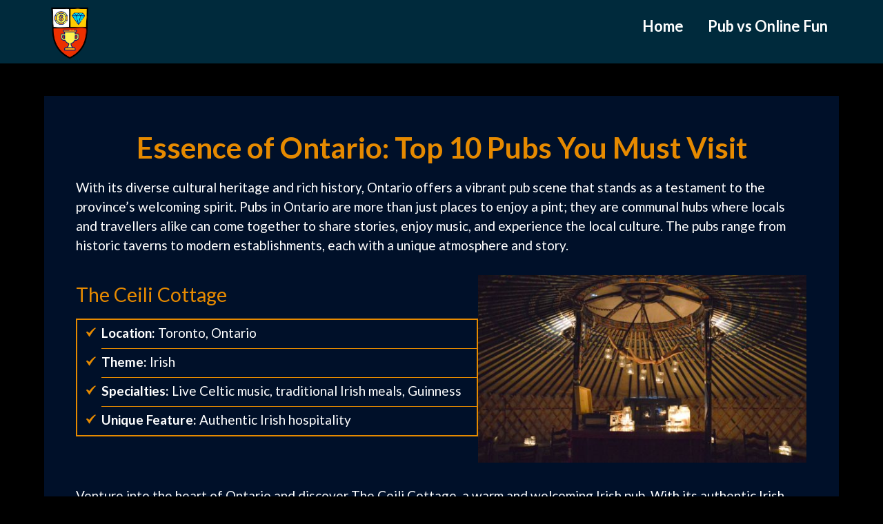

--- FILE ---
content_type: text/html; charset=UTF-8
request_url: https://www.vangoghsear.ca/
body_size: 12968
content:
<!doctype html>
<html lang="en-CA" prefix="og: https://ogp.me/ns#">
<head>
	<meta charset="UTF-8">
	<meta name="viewport" content="width=device-width, initial-scale=1">
	<link rel="profile" href="https://gmpg.org/xfn/11">
	
<!-- Search Engine Optimization by Rank Math - https://s.rankmath.com/home -->
<title>Art, History And Brews - Top 10 Must-Visit Pubs In Ontario</title>
<meta name="description" content="Raise a toast to Ontario&#039;s lively pub scene by exploring top 10 pubs. Each establishment contributes to the social vibrancy of the province."/>
<meta name="robots" content="follow, index, max-snippet:-1, max-video-preview:-1, max-image-preview:large"/>
<link rel="canonical" href="https://www.vangoghsear.ca/" />
<meta property="og:locale" content="en_US" />
<meta property="og:type" content="website" />
<meta property="og:title" content="Art, History And Brews - Top 10 Must-Visit Pubs In Ontario" />
<meta property="og:description" content="Raise a toast to Ontario&#039;s lively pub scene by exploring top 10 pubs. Each establishment contributes to the social vibrancy of the province." />
<meta property="og:url" content="https://www.vangoghsear.ca/" />
<meta property="og:site_name" content="Van Gogh Sear" />
<meta property="og:updated_time" content="2024-09-12T06:29:11+00:00" />
<meta property="article:published_time" content="2023-10-13T07:53:27+00:00" />
<meta property="article:modified_time" content="2024-09-12T06:29:11+00:00" />
<meta name="twitter:card" content="summary_large_image" />
<meta name="twitter:title" content="Art, History And Brews - Top 10 Must-Visit Pubs In Ontario" />
<meta name="twitter:description" content="Raise a toast to Ontario&#039;s lively pub scene by exploring top 10 pubs. Each establishment contributes to the social vibrancy of the province." />
<meta name="twitter:label1" content="Written by" />
<meta name="twitter:data1" content="Amabel Abner" />
<meta name="twitter:label2" content="Time to read" />
<meta name="twitter:data2" content="5 minutes" />
<script type="application/ld+json" class="rank-math-schema">{"@context":"https://schema.org","@graph":[{"@type":["Person","Organization"],"@id":"https://www.vangoghsear.ca/#person","name":"Casino Van Gogh's Ear Guelph","logo":{"@type":"ImageObject","@id":"https://www.vangoghsear.ca/#logo","url":"https://www.vangoghsear.ca/wp-content/uploads/2021/10/logos.png","contentUrl":"https://www.vangoghsear.ca/wp-content/uploads/2021/10/logos.png","caption":"Van Gogh Sear","inLanguage":"en-CA"},"image":{"@type":"ImageObject","@id":"https://www.vangoghsear.ca/#logo","url":"https://www.vangoghsear.ca/wp-content/uploads/2021/10/logos.png","contentUrl":"https://www.vangoghsear.ca/wp-content/uploads/2021/10/logos.png","caption":"Van Gogh Sear","inLanguage":"en-CA"}},{"@type":"WebSite","@id":"https://www.vangoghsear.ca/#website","url":"https://www.vangoghsear.ca","name":"Van Gogh Sear","publisher":{"@id":"https://www.vangoghsear.ca/#person"},"inLanguage":"en-CA","potentialAction":{"@type":"SearchAction","target":"https://www.vangoghsear.ca/?s={search_term_string}","query-input":"required name=search_term_string"}},{"@type":"ImageObject","@id":"https://www.vangoghsear.ca/wp-content/uploads/2023/10/ceili-cottage.jpg","url":"https://www.vangoghsear.ca/wp-content/uploads/2023/10/ceili-cottage.jpg","width":"200","height":"200","inLanguage":"en-CA"},{"@type":"WebPage","@id":"https://www.vangoghsear.ca/#webpage","url":"https://www.vangoghsear.ca/","name":"Art, History And Brews - Top 10 Must-Visit Pubs In Ontario","datePublished":"2023-10-13T07:53:27+00:00","dateModified":"2024-09-12T06:29:11+00:00","about":{"@id":"https://www.vangoghsear.ca/#person"},"isPartOf":{"@id":"https://www.vangoghsear.ca/#website"},"primaryImageOfPage":{"@id":"https://www.vangoghsear.ca/wp-content/uploads/2023/10/ceili-cottage.jpg"},"inLanguage":"en-CA"},{"@type":"Person","@id":"https://www.vangoghsear.ca/#author","name":"Amabel Abner","image":{"@type":"ImageObject","@id":"https://secure.gravatar.com/avatar/4fc50bb45fdb3157e3b02e41b77e735a?s=96&amp;d=mm&amp;r=g","url":"https://secure.gravatar.com/avatar/4fc50bb45fdb3157e3b02e41b77e735a?s=96&amp;d=mm&amp;r=g","caption":"Amabel Abner","inLanguage":"en-CA"}},{"@type":"Article","headline":"Art, History And Brews - Top 10 Must-Visit Pubs In Ontario","datePublished":"2023-10-13T07:53:27+00:00","dateModified":"2024-09-12T06:29:11+00:00","author":{"@id":"https://www.vangoghsear.ca/#author"},"publisher":{"@id":"https://www.vangoghsear.ca/#person"},"description":"Raise a toast to Ontario&#039;s lively pub scene by exploring top 10 pubs. Each establishment contributes to the social vibrancy of the province.","name":"Art, History And Brews - Top 10 Must-Visit Pubs In Ontario","@id":"https://www.vangoghsear.ca/#richSnippet","isPartOf":{"@id":"https://www.vangoghsear.ca/#webpage"},"image":{"@id":"https://www.vangoghsear.ca/wp-content/uploads/2023/10/ceili-cottage.jpg"},"inLanguage":"en-CA","mainEntityOfPage":{"@id":"https://www.vangoghsear.ca/#webpage"}}]}</script>
<!-- /Rank Math WordPress SEO plugin -->

<link rel='dns-prefetch' href='//fonts.googleapis.com' />
<link rel="alternate" type="application/rss+xml" title="Van Gogh Sear &raquo; Feed" href="https://www.vangoghsear.ca/feed/" />
<link rel="alternate" type="application/rss+xml" title="Van Gogh Sear &raquo; Comments Feed" href="https://www.vangoghsear.ca/comments/feed/" />
<script type="text/javascript">
window._wpemojiSettings = {"baseUrl":"https:\/\/s.w.org\/images\/core\/emoji\/14.0.0\/72x72\/","ext":".png","svgUrl":"https:\/\/s.w.org\/images\/core\/emoji\/14.0.0\/svg\/","svgExt":".svg","source":{"concatemoji":"https:\/\/www.vangoghsear.ca\/wp-includes\/js\/wp-emoji-release.min.js?ver=6.1.1"}};
/*! This file is auto-generated */
!function(e,a,t){var n,r,o,i=a.createElement("canvas"),p=i.getContext&&i.getContext("2d");function s(e,t){var a=String.fromCharCode,e=(p.clearRect(0,0,i.width,i.height),p.fillText(a.apply(this,e),0,0),i.toDataURL());return p.clearRect(0,0,i.width,i.height),p.fillText(a.apply(this,t),0,0),e===i.toDataURL()}function c(e){var t=a.createElement("script");t.src=e,t.defer=t.type="text/javascript",a.getElementsByTagName("head")[0].appendChild(t)}for(o=Array("flag","emoji"),t.supports={everything:!0,everythingExceptFlag:!0},r=0;r<o.length;r++)t.supports[o[r]]=function(e){if(p&&p.fillText)switch(p.textBaseline="top",p.font="600 32px Arial",e){case"flag":return s([127987,65039,8205,9895,65039],[127987,65039,8203,9895,65039])?!1:!s([55356,56826,55356,56819],[55356,56826,8203,55356,56819])&&!s([55356,57332,56128,56423,56128,56418,56128,56421,56128,56430,56128,56423,56128,56447],[55356,57332,8203,56128,56423,8203,56128,56418,8203,56128,56421,8203,56128,56430,8203,56128,56423,8203,56128,56447]);case"emoji":return!s([129777,127995,8205,129778,127999],[129777,127995,8203,129778,127999])}return!1}(o[r]),t.supports.everything=t.supports.everything&&t.supports[o[r]],"flag"!==o[r]&&(t.supports.everythingExceptFlag=t.supports.everythingExceptFlag&&t.supports[o[r]]);t.supports.everythingExceptFlag=t.supports.everythingExceptFlag&&!t.supports.flag,t.DOMReady=!1,t.readyCallback=function(){t.DOMReady=!0},t.supports.everything||(n=function(){t.readyCallback()},a.addEventListener?(a.addEventListener("DOMContentLoaded",n,!1),e.addEventListener("load",n,!1)):(e.attachEvent("onload",n),a.attachEvent("onreadystatechange",function(){"complete"===a.readyState&&t.readyCallback()})),(e=t.source||{}).concatemoji?c(e.concatemoji):e.wpemoji&&e.twemoji&&(c(e.twemoji),c(e.wpemoji)))}(window,document,window._wpemojiSettings);
</script>
<style type="text/css">
img.wp-smiley,
img.emoji {
	display: inline !important;
	border: none !important;
	box-shadow: none !important;
	height: 1em !important;
	width: 1em !important;
	margin: 0 0.07em !important;
	vertical-align: -0.1em !important;
	background: none !important;
	padding: 0 !important;
}
</style>
	<link rel='stylesheet' id='wp-block-library-css' href='https://www.vangoghsear.ca/wp-includes/css/dist/block-library/style.min.css?ver=6.1.1' type='text/css' media='all' />
<style id='create-block-ss-multy-table-gut-style-inline-css' type='text/css'>
.wp-block-create-block-ss-multy-table-gut{background-color:#21759b;color:#fff;padding:2px}

</style>
<link rel='stylesheet' id='classic-theme-styles-css' href='https://www.vangoghsear.ca/wp-includes/css/classic-themes.min.css?ver=1' type='text/css' media='all' />
<style id='global-styles-inline-css' type='text/css'>
body{--wp--preset--color--black: #000000;--wp--preset--color--cyan-bluish-gray: #abb8c3;--wp--preset--color--white: #ffffff;--wp--preset--color--pale-pink: #f78da7;--wp--preset--color--vivid-red: #cf2e2e;--wp--preset--color--luminous-vivid-orange: #ff6900;--wp--preset--color--luminous-vivid-amber: #fcb900;--wp--preset--color--light-green-cyan: #7bdcb5;--wp--preset--color--vivid-green-cyan: #00d084;--wp--preset--color--pale-cyan-blue: #8ed1fc;--wp--preset--color--vivid-cyan-blue: #0693e3;--wp--preset--color--vivid-purple: #9b51e0;--wp--preset--gradient--vivid-cyan-blue-to-vivid-purple: linear-gradient(135deg,rgba(6,147,227,1) 0%,rgb(155,81,224) 100%);--wp--preset--gradient--light-green-cyan-to-vivid-green-cyan: linear-gradient(135deg,rgb(122,220,180) 0%,rgb(0,208,130) 100%);--wp--preset--gradient--luminous-vivid-amber-to-luminous-vivid-orange: linear-gradient(135deg,rgba(252,185,0,1) 0%,rgba(255,105,0,1) 100%);--wp--preset--gradient--luminous-vivid-orange-to-vivid-red: linear-gradient(135deg,rgba(255,105,0,1) 0%,rgb(207,46,46) 100%);--wp--preset--gradient--very-light-gray-to-cyan-bluish-gray: linear-gradient(135deg,rgb(238,238,238) 0%,rgb(169,184,195) 100%);--wp--preset--gradient--cool-to-warm-spectrum: linear-gradient(135deg,rgb(74,234,220) 0%,rgb(151,120,209) 20%,rgb(207,42,186) 40%,rgb(238,44,130) 60%,rgb(251,105,98) 80%,rgb(254,248,76) 100%);--wp--preset--gradient--blush-light-purple: linear-gradient(135deg,rgb(255,206,236) 0%,rgb(152,150,240) 100%);--wp--preset--gradient--blush-bordeaux: linear-gradient(135deg,rgb(254,205,165) 0%,rgb(254,45,45) 50%,rgb(107,0,62) 100%);--wp--preset--gradient--luminous-dusk: linear-gradient(135deg,rgb(255,203,112) 0%,rgb(199,81,192) 50%,rgb(65,88,208) 100%);--wp--preset--gradient--pale-ocean: linear-gradient(135deg,rgb(255,245,203) 0%,rgb(182,227,212) 50%,rgb(51,167,181) 100%);--wp--preset--gradient--electric-grass: linear-gradient(135deg,rgb(202,248,128) 0%,rgb(113,206,126) 100%);--wp--preset--gradient--midnight: linear-gradient(135deg,rgb(2,3,129) 0%,rgb(40,116,252) 100%);--wp--preset--duotone--dark-grayscale: url('#wp-duotone-dark-grayscale');--wp--preset--duotone--grayscale: url('#wp-duotone-grayscale');--wp--preset--duotone--purple-yellow: url('#wp-duotone-purple-yellow');--wp--preset--duotone--blue-red: url('#wp-duotone-blue-red');--wp--preset--duotone--midnight: url('#wp-duotone-midnight');--wp--preset--duotone--magenta-yellow: url('#wp-duotone-magenta-yellow');--wp--preset--duotone--purple-green: url('#wp-duotone-purple-green');--wp--preset--duotone--blue-orange: url('#wp-duotone-blue-orange');--wp--preset--font-size--small: 13px;--wp--preset--font-size--medium: 20px;--wp--preset--font-size--large: 36px;--wp--preset--font-size--x-large: 42px;--wp--preset--spacing--20: 0.44rem;--wp--preset--spacing--30: 0.67rem;--wp--preset--spacing--40: 1rem;--wp--preset--spacing--50: 1.5rem;--wp--preset--spacing--60: 2.25rem;--wp--preset--spacing--70: 3.38rem;--wp--preset--spacing--80: 5.06rem;}:where(.is-layout-flex){gap: 0.5em;}body .is-layout-flow > .alignleft{float: left;margin-inline-start: 0;margin-inline-end: 2em;}body .is-layout-flow > .alignright{float: right;margin-inline-start: 2em;margin-inline-end: 0;}body .is-layout-flow > .aligncenter{margin-left: auto !important;margin-right: auto !important;}body .is-layout-constrained > .alignleft{float: left;margin-inline-start: 0;margin-inline-end: 2em;}body .is-layout-constrained > .alignright{float: right;margin-inline-start: 2em;margin-inline-end: 0;}body .is-layout-constrained > .aligncenter{margin-left: auto !important;margin-right: auto !important;}body .is-layout-constrained > :where(:not(.alignleft):not(.alignright):not(.alignfull)){max-width: var(--wp--style--global--content-size);margin-left: auto !important;margin-right: auto !important;}body .is-layout-constrained > .alignwide{max-width: var(--wp--style--global--wide-size);}body .is-layout-flex{display: flex;}body .is-layout-flex{flex-wrap: wrap;align-items: center;}body .is-layout-flex > *{margin: 0;}:where(.wp-block-columns.is-layout-flex){gap: 2em;}.has-black-color{color: var(--wp--preset--color--black) !important;}.has-cyan-bluish-gray-color{color: var(--wp--preset--color--cyan-bluish-gray) !important;}.has-white-color{color: var(--wp--preset--color--white) !important;}.has-pale-pink-color{color: var(--wp--preset--color--pale-pink) !important;}.has-vivid-red-color{color: var(--wp--preset--color--vivid-red) !important;}.has-luminous-vivid-orange-color{color: var(--wp--preset--color--luminous-vivid-orange) !important;}.has-luminous-vivid-amber-color{color: var(--wp--preset--color--luminous-vivid-amber) !important;}.has-light-green-cyan-color{color: var(--wp--preset--color--light-green-cyan) !important;}.has-vivid-green-cyan-color{color: var(--wp--preset--color--vivid-green-cyan) !important;}.has-pale-cyan-blue-color{color: var(--wp--preset--color--pale-cyan-blue) !important;}.has-vivid-cyan-blue-color{color: var(--wp--preset--color--vivid-cyan-blue) !important;}.has-vivid-purple-color{color: var(--wp--preset--color--vivid-purple) !important;}.has-black-background-color{background-color: var(--wp--preset--color--black) !important;}.has-cyan-bluish-gray-background-color{background-color: var(--wp--preset--color--cyan-bluish-gray) !important;}.has-white-background-color{background-color: var(--wp--preset--color--white) !important;}.has-pale-pink-background-color{background-color: var(--wp--preset--color--pale-pink) !important;}.has-vivid-red-background-color{background-color: var(--wp--preset--color--vivid-red) !important;}.has-luminous-vivid-orange-background-color{background-color: var(--wp--preset--color--luminous-vivid-orange) !important;}.has-luminous-vivid-amber-background-color{background-color: var(--wp--preset--color--luminous-vivid-amber) !important;}.has-light-green-cyan-background-color{background-color: var(--wp--preset--color--light-green-cyan) !important;}.has-vivid-green-cyan-background-color{background-color: var(--wp--preset--color--vivid-green-cyan) !important;}.has-pale-cyan-blue-background-color{background-color: var(--wp--preset--color--pale-cyan-blue) !important;}.has-vivid-cyan-blue-background-color{background-color: var(--wp--preset--color--vivid-cyan-blue) !important;}.has-vivid-purple-background-color{background-color: var(--wp--preset--color--vivid-purple) !important;}.has-black-border-color{border-color: var(--wp--preset--color--black) !important;}.has-cyan-bluish-gray-border-color{border-color: var(--wp--preset--color--cyan-bluish-gray) !important;}.has-white-border-color{border-color: var(--wp--preset--color--white) !important;}.has-pale-pink-border-color{border-color: var(--wp--preset--color--pale-pink) !important;}.has-vivid-red-border-color{border-color: var(--wp--preset--color--vivid-red) !important;}.has-luminous-vivid-orange-border-color{border-color: var(--wp--preset--color--luminous-vivid-orange) !important;}.has-luminous-vivid-amber-border-color{border-color: var(--wp--preset--color--luminous-vivid-amber) !important;}.has-light-green-cyan-border-color{border-color: var(--wp--preset--color--light-green-cyan) !important;}.has-vivid-green-cyan-border-color{border-color: var(--wp--preset--color--vivid-green-cyan) !important;}.has-pale-cyan-blue-border-color{border-color: var(--wp--preset--color--pale-cyan-blue) !important;}.has-vivid-cyan-blue-border-color{border-color: var(--wp--preset--color--vivid-cyan-blue) !important;}.has-vivid-purple-border-color{border-color: var(--wp--preset--color--vivid-purple) !important;}.has-vivid-cyan-blue-to-vivid-purple-gradient-background{background: var(--wp--preset--gradient--vivid-cyan-blue-to-vivid-purple) !important;}.has-light-green-cyan-to-vivid-green-cyan-gradient-background{background: var(--wp--preset--gradient--light-green-cyan-to-vivid-green-cyan) !important;}.has-luminous-vivid-amber-to-luminous-vivid-orange-gradient-background{background: var(--wp--preset--gradient--luminous-vivid-amber-to-luminous-vivid-orange) !important;}.has-luminous-vivid-orange-to-vivid-red-gradient-background{background: var(--wp--preset--gradient--luminous-vivid-orange-to-vivid-red) !important;}.has-very-light-gray-to-cyan-bluish-gray-gradient-background{background: var(--wp--preset--gradient--very-light-gray-to-cyan-bluish-gray) !important;}.has-cool-to-warm-spectrum-gradient-background{background: var(--wp--preset--gradient--cool-to-warm-spectrum) !important;}.has-blush-light-purple-gradient-background{background: var(--wp--preset--gradient--blush-light-purple) !important;}.has-blush-bordeaux-gradient-background{background: var(--wp--preset--gradient--blush-bordeaux) !important;}.has-luminous-dusk-gradient-background{background: var(--wp--preset--gradient--luminous-dusk) !important;}.has-pale-ocean-gradient-background{background: var(--wp--preset--gradient--pale-ocean) !important;}.has-electric-grass-gradient-background{background: var(--wp--preset--gradient--electric-grass) !important;}.has-midnight-gradient-background{background: var(--wp--preset--gradient--midnight) !important;}.has-small-font-size{font-size: var(--wp--preset--font-size--small) !important;}.has-medium-font-size{font-size: var(--wp--preset--font-size--medium) !important;}.has-large-font-size{font-size: var(--wp--preset--font-size--large) !important;}.has-x-large-font-size{font-size: var(--wp--preset--font-size--x-large) !important;}
.wp-block-navigation a:where(:not(.wp-element-button)){color: inherit;}
:where(.wp-block-columns.is-layout-flex){gap: 2em;}
.wp-block-pullquote{font-size: 1.5em;line-height: 1.6;}
</style>
<link rel='stylesheet' id='parente2-style-css' href='https://www.vangoghsear.ca/wp-content/themes/ecocoded/style.css?ver=6.1.1' type='text/css' media='all' />
<link rel='stylesheet' id='childe2-style-css' href='https://www.vangoghsear.ca/wp-content/themes/guelphstheme/style.css?ver=144.1.0' type='text/css' media='all' />
<link rel='stylesheet' id='font-awesome-css' href='https://www.vangoghsear.ca/wp-content/themes/ecocoded/css/font-awesome.min.css?ver=6.1.1' type='text/css' media='all' />
<link rel='stylesheet' id='ecocoded-style-css' href='https://www.vangoghsear.ca/wp-content/themes/guelphstheme/style.css?ver=144.1.0' type='text/css' media='all' />
<link rel='stylesheet' id='ecocoded-google-fonts-css' href='//fonts.googleapis.com/css?family=Lato%3A300%2C400%2C700&#038;ver=6.1.1' type='text/css' media='all' />
<script type='text/javascript' src='https://www.vangoghsear.ca/wp-includes/js/jquery/jquery.min.js?ver=3.6.1' id='jquery-core-js'></script>
<script type='text/javascript' src='https://www.vangoghsear.ca/wp-includes/js/jquery/jquery-migrate.min.js?ver=3.3.2' id='jquery-migrate-js'></script>
<link rel="https://api.w.org/" href="https://www.vangoghsear.ca/wp-json/" /><link rel="alternate" type="application/json" href="https://www.vangoghsear.ca/wp-json/wp/v2/pages/550" /><link rel="EditURI" type="application/rsd+xml" title="RSD" href="https://www.vangoghsear.ca/xmlrpc.php?rsd" />
<link rel="wlwmanifest" type="application/wlwmanifest+xml" href="https://www.vangoghsear.ca/wp-includes/wlwmanifest.xml" />
<meta name="generator" content="WordPress 6.1.1" />
<link rel='shortlink' href='https://www.vangoghsear.ca/' />
<link rel="alternate" type="application/json+oembed" href="https://www.vangoghsear.ca/wp-json/oembed/1.0/embed?url=https%3A%2F%2Fwww.vangoghsear.ca%2F" />
<link rel="alternate" type="text/xml+oembed" href="https://www.vangoghsear.ca/wp-json/oembed/1.0/embed?url=https%3A%2F%2Fwww.vangoghsear.ca%2F&#038;format=xml" />

		<style type="text/css">

							.page:not(.home) .sheader, .single .sheader, .archive .sheader, .error404 .sheader, .search .sheader{
					background-image:none !important;
				}
			


			body, .site, .swidgets-wrap h3, .post-data-text { background: ; }
			.site-title a, .site-description { color: ; }
			.sheader { background-color:  !important; }
			.main-navigation ul li a, .main-navigation ul li .sub-arrow, .super-menu .toggle-mobile-menu,.toggle-mobile-menu:before, .mobile-menu-active .smenu-hide { color: ; }
			#smobile-menu.show .main-navigation ul ul.children.active, #smobile-menu.show .main-navigation ul ul.sub-menu.active, #smobile-menu.show .main-navigation ul li, .smenu-hide.toggle-mobile-menu.menu-toggle, #smobile-menu.show .main-navigation ul li, .primary-menu ul li ul.children li, .primary-menu ul li ul.sub-menu li, .primary-menu .pmenu, .super-menu { border-color: ; border-bottom-color: ; }
			#secondary .widget h3, #secondary .widget h3 a, #secondary .widget h4, #secondary .widget h1, #secondary .widget h2, #secondary .widget h5, #secondary .widget h6, #secondary .widget h4 a { color: ; }
			#secondary .widget a, #secondary a, #secondary .widget li a , #secondary span.sub-arrow{ color: ; }
			#secondary, #secondary .widget, #secondary .widget p, #secondary .widget li, .widget time.rpwe-time.published { color: ; }
			#secondary .swidgets-wrap, #secondary .widget ul li, .featured-sidebar .search-field { border-color: ; }
			.site-info, .footer-column-three input.search-submit, .footer-column-three p, .footer-column-three li, .footer-column-three td, .footer-column-three th, .footer-column-three caption { color: ; }
			footer#colophon h3, footer#colophon h3 *, footer#colophon h4, footer#colophon h4 *, footer#colophon h5, footer#colophon h5 *, footer#colophon h6, footer#colophon h6 *, footer#colophon h1, footer#colophon h1 *, footer#colophon h2, footer#colophon h2 *, footer#colophon h4, footer#colophon h4 *, footer#colophon h3 a { color: ; }
			.footer-column-three a, .footer-column-three li a, .footer-column-three .widget a, .footer-column-three .sub-arrow, .site-footer a, .site-info a, .site-footer * a, .site-footer a { color: ; }
			.footer-column-three h3:after { background: ; }
			.site-info, .widget ul li, .footer-column-three input.search-field, .footer-column-three input.search-submit { border-color: ; }
			.site-footer { background-color: ; }
			.content-wrapper h2.entry-title a, .content-wrapper h2.entry-title a:hover, .content-wrapper h2.entry-title a:active, .content-wrapper h2.entry-title a:focus, .archive .page-header h1, .blogposts-list h2 a, .blogposts-list h2 a:hover, .blogposts-list h2 a:active, .search-results h1.page-title { color: ; }
			.blog .entry-meta{ color: ; }
			.blogposts-list p { color: ; }
			.page-numbers li a, .blogposts-list .blogpost-button, span.page-numbers.dots, .page-numbers.current { background: ; }
			.archive .page-header h1, .search-results h1.page-title, .blogposts-list.fbox, span.page-numbers.dots, .page-numbers li a, .page-numbers.current { border-color: ; }
			.blogposts-list .post-data-divider { background: ; }
			.page .comments-area .comment-author, .page .comments-area .comment-author a, .page .comments-area .comments-title, .page .content-area h1, .page .content-area h2, .page .content-area h3, .page .content-area h4, .page .content-area h5, .page .content-area h6, .page .content-area th, .single  .comments-area .comment-author, .single .comments-area .comment-author a, .single .comments-area .comments-title, .single .content-area h1, .single .content-area h2, .single .content-area h3, .single .content-area h4, .single .content-area h5, .single .content-area h6, .single .content-area th, .search-no-results h1, .error404 h1 { color: ; }
			.single .entry-meta, .page .entry-meta { color: ; }
			.page .content-area p, .page article, .page .content-area table, .page .content-area dd, .page .content-area dt, .page .content-area address, .page .content-area .entry-content, .page .content-area li, .page .content-area ol, .single .content-area p, .single article, .single .content-area table, .single .content-area dd, .single .content-area dt, .single .content-area address, .single .entry-content, .single .content-area li, .single .content-area ol, .search-no-results .page-content p { color: ; }
			.single .entry-content a, .page .entry-content a, .comment-content a, .comments-area .reply a, .logged-in-as a, .comments-area .comment-respond a { color: ; }
			.comments-area p.form-submit input, .error404 input.search-submit, .search-no-results input.search-submit { background: ; }
			.error404 .page-content p, .error404 input.search-submit, .search-no-results input.search-submit { color: ; }
			.page .comments-area, .page article.fbox, .page article tr, .page .comments-area ol.comment-list ol.children li, .page .comments-area ol.comment-list .comment, .single .comments-area, .single article.fbox, .single article tr, .comments-area ol.comment-list ol.children li, .comments-area ol.comment-list .comment, .error404 main#main, .error404 .search-form label, .search-no-results .search-form label, .error404 input.search-submit, .search-no-results input.search-submit, .error404 main#main, .search-no-results section.fbox.no-results.not-found{ border-color: ; }
			.single .post-data-divider, .page .post-data-divider { background: ; }
			.single .comments-area p.form-submit input, .page .comments-area p.form-submit input, .comments-area p.form-submit input, .error404 input.search-submit, .search-no-results input.search-submit { color: ; }
			.bottom-header-wrapper { padding-top: px; }
			.bottom-header-wrapper { padding-bottom: px; }
			.bottom-header-wrapper { background: ; }
			.bottom-header-wrapper *{ color: ; }
			.header-widget a, .header-widget li a, .header-widget i.fa { color: ; }
			.header-widget, .header-widget p, .header-widget li, .header-widget .textwidget { color: ; }
			.header-widget .widget-title, .header-widget h1, .header-widget h3, .header-widget h2, .header-widget h4, .header-widget h5, .header-widget h6{ color: ; }
			.header-widget.swidgets-wrap, .header-widget ul li, .header-widget .search-field { border-color: ; }
			.bottom-header-title, .bottom-header-paragraph{ color: ; }
			#secondary .widget-title-lines:after, #secondary .widget-title-lines:before { background: ; }
			.header-content-wrap { padding-top: px; }
			.header-content-wrap { padding-bottom: px; }
			.header-button-solid { border-color: ; }
			.header-button-solid { color: ; }
			#smobile-menu, .primary-menu ul li ul.children, .primary-menu ul li ul.sub-menu { background: ; }
			#smobile-menu.show .toggle-mobile-menu:before, #smobile-menu *, .main-navigation ul.sub-menu li .sub-arrow, .main-navigation ul.sub-menu li a, .primary-menu ul li ul.children, .primary-menu ul li ul.sub-menu { color: ; }
			.header-widgets-three, .header-widgets-wrapper .swidgets-wrap{ background: ; }
			.sheader { background-color: #002a3c; }
			#secondary .widget li, #secondary input.search-field, #secondary div#calendar_wrap, #secondary .tagcloud, #secondary .textwidget{ background: ; }
			#secondary .swidget { border-color: ; }
			article.blogposts-list { background: ; }
			.blogposts-list .entry-content a{ color: ; }
			.blogposts-list .entry-content a{ border-color: ; }
			#secondary .widget *{ border-color: ; }
			.error404 #primary .fbox, .single #primary .fbox, .page #primary .fbox { background: ; }
			.page-numbers li a, .blogposts-list .blogpost-button, span.page-numbers.dots, .page-numbers.current, .page-numbers li a:hover { color: ; }
			.page-numbers li a, .blogposts-list .blogpost-button, span.page-numbers.dots, .page-numbers.current, .page-numbers li a:hover { border-color: ; }

		</style>
			<style type="text/css">
	

	


	.site-title a,
		.site-description,
		.logofont {
			color: #blank;
		}

	a.logofont, .logofont-site-description {
    opacity: 0;
    height: 0;
    width: 0;
    overflow: hidden;
}
	
		"
		a.logofont, .logofont-site-description {
    opacity: 0;
    height: 0;
    width: 0;
    overflow: hidden;
}
				</style>
		<style type="text/css" id="custom-background-css">
body.custom-background { background-color: #000000; }
</style>
	<link rel="icon" href="https://www.vangoghsear.ca/wp-content/uploads/2021/10/logos.png" sizes="32x32" />
<link rel="icon" href="https://www.vangoghsear.ca/wp-content/uploads/2021/10/logos.png" sizes="192x192" />
<link rel="apple-touch-icon" href="https://www.vangoghsear.ca/wp-content/uploads/2021/10/logos.png" />
<meta name="msapplication-TileImage" content="https://www.vangoghsear.ca/wp-content/uploads/2021/10/logos.png" />
		<style type="text/css" id="wp-custom-css">
			h2{
	text-align: left;
}

.mb2{
	margin-bottom: 20px;
}

article.fbox{
	background: #001029;
}

article .entry-content{
	color: #fff;
}

.mb-2{
	margin-bottom: 20px !important;
}

.bg-block .wp-block-column{
	padding: 15px;
	background: #e68a00;
}

.bg-block h3{
	color: #fff !important;
}

.bg-block a{
	color: #1a0905;
}

.check-list{
	list-style-image: url(/wp-content/uploads/2023/10/check-mrk.png);
	border: 2px solid #e68a00;
  padding-left: 35px;
  margin-left: 0;
}

.check-list li{
	padding: 5px 5px 8px 0;
}

.check-list li:not(:last-child){

	border-bottom: 1px solid #e68a00;
}

.first-img img {
    border: 2px solid #e68a00;
}
table {
    border: 2px solid #e68a00;
}
.bottom-header-title {
    color: #fff;
    text-shadow: 2px 2px 8px #000;
}
.bottom-header-paragraph {
    font-size: 24px;
    text-shadow: 2px 2px 8px #000;
}
.header-button-solid {
    background: #001029;
}
.main-navigation ul li a {
    font-size: 22px;
}
.address-marker {
margin-left: 0;	
}
.address-marker li{
text-decoration:none;
margin-right: 25px;
list-style:none;
}
.address-marker li:nth-child(1)::before {
content: url(/wp-content/uploads/2021/10/car-2.png);
margin-right: 15px;
}
.address-marker li:nth-child(2)::before {
content: url(/wp-content/uploads/2021/10/map-2.png);
margin-right: 20px;
}
.address-marker li:nth-child(3)::before {
content: url(/wp-content/uploads/2021/10/phone-2.png);
margin-right: 23px;
}
.casino-box {
margin-bottom:27px;
}
.casino-box .wp-block-image {
    margin: 0;
}

@media(max-width: 992px){
	.img-r{
		flex-direction: column;
	}
	
	.img-l{
		flex-direction: column-reverse;
	}
}

@media (max-width: 768px) {
.casino-box	.wp-block-image {
    margin: 27px 0 27px 0;
}
	.casino-box {
margin-bottom: 0;	
	}
}

		</style>
		</head>

<body class="home page-template page-template-page-templates page-template-full-width page-template-page-templatesfull-width-php page page-id-550 custom-background wp-custom-logo masthead-fixed">
	<svg xmlns="http://www.w3.org/2000/svg" viewBox="0 0 0 0" width="0" height="0" focusable="false" role="none" style="visibility: hidden; position: absolute; left: -9999px; overflow: hidden;" ><defs><filter id="wp-duotone-dark-grayscale"><feColorMatrix color-interpolation-filters="sRGB" type="matrix" values=" .299 .587 .114 0 0 .299 .587 .114 0 0 .299 .587 .114 0 0 .299 .587 .114 0 0 " /><feComponentTransfer color-interpolation-filters="sRGB" ><feFuncR type="table" tableValues="0 0.49803921568627" /><feFuncG type="table" tableValues="0 0.49803921568627" /><feFuncB type="table" tableValues="0 0.49803921568627" /><feFuncA type="table" tableValues="1 1" /></feComponentTransfer><feComposite in2="SourceGraphic" operator="in" /></filter></defs></svg><svg xmlns="http://www.w3.org/2000/svg" viewBox="0 0 0 0" width="0" height="0" focusable="false" role="none" style="visibility: hidden; position: absolute; left: -9999px; overflow: hidden;" ><defs><filter id="wp-duotone-grayscale"><feColorMatrix color-interpolation-filters="sRGB" type="matrix" values=" .299 .587 .114 0 0 .299 .587 .114 0 0 .299 .587 .114 0 0 .299 .587 .114 0 0 " /><feComponentTransfer color-interpolation-filters="sRGB" ><feFuncR type="table" tableValues="0 1" /><feFuncG type="table" tableValues="0 1" /><feFuncB type="table" tableValues="0 1" /><feFuncA type="table" tableValues="1 1" /></feComponentTransfer><feComposite in2="SourceGraphic" operator="in" /></filter></defs></svg><svg xmlns="http://www.w3.org/2000/svg" viewBox="0 0 0 0" width="0" height="0" focusable="false" role="none" style="visibility: hidden; position: absolute; left: -9999px; overflow: hidden;" ><defs><filter id="wp-duotone-purple-yellow"><feColorMatrix color-interpolation-filters="sRGB" type="matrix" values=" .299 .587 .114 0 0 .299 .587 .114 0 0 .299 .587 .114 0 0 .299 .587 .114 0 0 " /><feComponentTransfer color-interpolation-filters="sRGB" ><feFuncR type="table" tableValues="0.54901960784314 0.98823529411765" /><feFuncG type="table" tableValues="0 1" /><feFuncB type="table" tableValues="0.71764705882353 0.25490196078431" /><feFuncA type="table" tableValues="1 1" /></feComponentTransfer><feComposite in2="SourceGraphic" operator="in" /></filter></defs></svg><svg xmlns="http://www.w3.org/2000/svg" viewBox="0 0 0 0" width="0" height="0" focusable="false" role="none" style="visibility: hidden; position: absolute; left: -9999px; overflow: hidden;" ><defs><filter id="wp-duotone-blue-red"><feColorMatrix color-interpolation-filters="sRGB" type="matrix" values=" .299 .587 .114 0 0 .299 .587 .114 0 0 .299 .587 .114 0 0 .299 .587 .114 0 0 " /><feComponentTransfer color-interpolation-filters="sRGB" ><feFuncR type="table" tableValues="0 1" /><feFuncG type="table" tableValues="0 0.27843137254902" /><feFuncB type="table" tableValues="0.5921568627451 0.27843137254902" /><feFuncA type="table" tableValues="1 1" /></feComponentTransfer><feComposite in2="SourceGraphic" operator="in" /></filter></defs></svg><svg xmlns="http://www.w3.org/2000/svg" viewBox="0 0 0 0" width="0" height="0" focusable="false" role="none" style="visibility: hidden; position: absolute; left: -9999px; overflow: hidden;" ><defs><filter id="wp-duotone-midnight"><feColorMatrix color-interpolation-filters="sRGB" type="matrix" values=" .299 .587 .114 0 0 .299 .587 .114 0 0 .299 .587 .114 0 0 .299 .587 .114 0 0 " /><feComponentTransfer color-interpolation-filters="sRGB" ><feFuncR type="table" tableValues="0 0" /><feFuncG type="table" tableValues="0 0.64705882352941" /><feFuncB type="table" tableValues="0 1" /><feFuncA type="table" tableValues="1 1" /></feComponentTransfer><feComposite in2="SourceGraphic" operator="in" /></filter></defs></svg><svg xmlns="http://www.w3.org/2000/svg" viewBox="0 0 0 0" width="0" height="0" focusable="false" role="none" style="visibility: hidden; position: absolute; left: -9999px; overflow: hidden;" ><defs><filter id="wp-duotone-magenta-yellow"><feColorMatrix color-interpolation-filters="sRGB" type="matrix" values=" .299 .587 .114 0 0 .299 .587 .114 0 0 .299 .587 .114 0 0 .299 .587 .114 0 0 " /><feComponentTransfer color-interpolation-filters="sRGB" ><feFuncR type="table" tableValues="0.78039215686275 1" /><feFuncG type="table" tableValues="0 0.94901960784314" /><feFuncB type="table" tableValues="0.35294117647059 0.47058823529412" /><feFuncA type="table" tableValues="1 1" /></feComponentTransfer><feComposite in2="SourceGraphic" operator="in" /></filter></defs></svg><svg xmlns="http://www.w3.org/2000/svg" viewBox="0 0 0 0" width="0" height="0" focusable="false" role="none" style="visibility: hidden; position: absolute; left: -9999px; overflow: hidden;" ><defs><filter id="wp-duotone-purple-green"><feColorMatrix color-interpolation-filters="sRGB" type="matrix" values=" .299 .587 .114 0 0 .299 .587 .114 0 0 .299 .587 .114 0 0 .299 .587 .114 0 0 " /><feComponentTransfer color-interpolation-filters="sRGB" ><feFuncR type="table" tableValues="0.65098039215686 0.40392156862745" /><feFuncG type="table" tableValues="0 1" /><feFuncB type="table" tableValues="0.44705882352941 0.4" /><feFuncA type="table" tableValues="1 1" /></feComponentTransfer><feComposite in2="SourceGraphic" operator="in" /></filter></defs></svg><svg xmlns="http://www.w3.org/2000/svg" viewBox="0 0 0 0" width="0" height="0" focusable="false" role="none" style="visibility: hidden; position: absolute; left: -9999px; overflow: hidden;" ><defs><filter id="wp-duotone-blue-orange"><feColorMatrix color-interpolation-filters="sRGB" type="matrix" values=" .299 .587 .114 0 0 .299 .587 .114 0 0 .299 .587 .114 0 0 .299 .587 .114 0 0 " /><feComponentTransfer color-interpolation-filters="sRGB" ><feFuncR type="table" tableValues="0.098039215686275 1" /><feFuncG type="table" tableValues="0 0.66274509803922" /><feFuncB type="table" tableValues="0.84705882352941 0.41960784313725" /><feFuncA type="table" tableValues="1 1" /></feComponentTransfer><feComposite in2="SourceGraphic" operator="in" /></filter></defs></svg>	<a class="skip-link screen-reader-text" href="#content"> Skip to content</a>
	<div id="page" class="site ">

		<header id="masthead" class="sheader site-header clearfix">
			<nav id="primary-site-navigation" class="primary-menu main-navigation clearfix">

				<a href="#" id="pull" class="smenu-hide toggle-mobile-menu menu-toggle" aria-controls="secondary-menu" aria-expanded="false">X</a>
				<div class="top-nav-wrapper">
					<div class="content-wrap">
						<div class="logo-container"> 

															<a href="https://www.vangoghsear.ca/" class="custom-logo-link" rel="home" aria-current="page"><img width="123" height="123" src="https://www.vangoghsear.ca/wp-content/uploads/2021/10/logos.png" class="custom-logo" alt="Van Gogh Sear" decoding="async" /></a>															</div>
							<div class="center-main-menu"> 
								<div class="menu-menu-container"><ul id="primary-menu" class="pmenu"><li id="menu-item-606" class="menu-item menu-item-type-post_type menu-item-object-page menu-item-home current-menu-item page_item page-item-550 current_page_item menu-item-606"><a href="https://www.vangoghsear.ca/" aria-current="page">Home</a></li>
<li id="menu-item-685" class="menu-item menu-item-type-post_type menu-item-object-page menu-item-685"><a href="https://www.vangoghsear.ca/quiz-nights-vs-online-fun/">Pub vs Online Fun</a></li>
</ul></div>							</div>
						</div>
					</div>
				</nav>

				<div class="super-menu clearfix">
					<div class="super-menu-inner">
						

													<a href="https://www.vangoghsear.ca/" class="custom-logo-link" rel="home" aria-current="page"><img width="123" height="123" src="https://www.vangoghsear.ca/wp-content/uploads/2021/10/logos.png" class="custom-logo" alt="Van Gogh Sear" decoding="async" /></a>														<a href="#" id="pull" class="toggle-mobile-menu menu-toggle" aria-controls="secondary-menu" aria-expanded="false"></a>
						</div>
					</div>
					<div id="mobile-menu-overlay"></div>

					<!-- Header bg start-->
											<!-- Header img -->
														<!-- Header bg start-->
			</header>


			<!-- Top widgets start -->
			<div class="content-wrap">
				<!-- Upper widgets -->
				<div class="header-widgets-wrapper">
					
					
									</div>
			</div>


			<div id="content" class="site-content clearfix">
				<div class="content-wrap">
	<div id="primary" class="featured-content content-area full-width-page-template">
		<main id="main" class="site-main">

			<article id="post-550" class="posts-entry fbox post-550 page type-page status-publish hentry">
	<header class="entry-header">
		<h1 class="entry-title">Essence of Ontario: Top 10 Pubs You Must Visit</h1>	</header><!-- .entry-header -->

	<div class="entry-content">
		
<p>With its diverse cultural heritage and rich history, Ontario offers a vibrant pub scene that stands as a testament to the province&#8217;s welcoming spirit. Pubs in Ontario are more than just places to enjoy a pint; they are communal hubs where locals and travellers alike can come together to share stories, enjoy music, and experience the local culture. The pubs range from historic taverns to modern establishments, each with a unique atmosphere and story.</p>



<div class="is-layout-flex wp-container-3 wp-block-columns are-vertically-aligned-center img-r">
<div class="is-layout-flow wp-block-column is-vertically-aligned-center" style="flex-basis:55%">
<h2>The Ceili Cottage</h2>



<ul class="check-list">
<li><strong>Location:</strong> Toronto, Ontario</li>



<li><strong>Theme:</strong> Irish</li>



<li><strong>Specialties:</strong> Live Celtic music, traditional Irish meals, Guinness</li>



<li><strong>Unique Feature:</strong> Authentic Irish hospitality</li>
</ul>
</div>



<div class="is-layout-flow wp-block-column is-vertically-aligned-center"><div class="wp-block-image">
<figure class="aligncenter size-full"><img decoding="async" width="524" height="300" src="https://www.vangoghsear.ca/wp-content/uploads/2023/10/ceili-cottage.jpg" alt="Ceili Cottage" class="wp-image-567" srcset="https://www.vangoghsear.ca/wp-content/uploads/2023/10/ceili-cottage.jpg 524w, https://www.vangoghsear.ca/wp-content/uploads/2023/10/ceili-cottage-300x172.jpg 300w" sizes="(max-width: 524px) 100vw, 524px" /></figure></div></div>
</div>



<p>Venture into the heart of Ontario and discover The Ceili Cottage, a warm and welcoming Irish pub. With its authentic Irish hospitality, this pub offers a cozy retreat from the bustling city life. Whether you want to enjoy live Celtic music, partake in a traditional Irish meal, or savour a pint of Guinness, The Ceili Cottage is a little slice of Ireland in Ontario.</p>



<p>However, sometimes venturing out for a pub night isn&#8217;t always an option. Maybe you&#8217;re short on time, or simply prefer the comfort of your own home. Thankfully, technology has brought the pub experience closer than ever with the rise of pub-style games.</p>



<p>These innovative type of entertainment capture the essence of a traditional pub like The Ceili Cottage, by incorporating live dealers who interact with players, chat functionalities that allow you to connect with fellow players, and even virtual pub environments that transport you to a lively, social atmosphere.&nbsp; Imagine enjoying the thrill of your favorite online casino games while engaging in friendly banter with others, all accompanied by the virtual sounds of live Celtic music.</p>



<hr class="wp-block-separator has-alpha-channel-opacity is-style-wide"/>



<div class="is-layout-flex wp-container-6 wp-block-columns are-vertically-aligned-center img-r">
<div class="is-layout-flow wp-block-column is-vertically-aligned-center" style="flex-basis:55%">
<h2>The Ship</h2>



<ul class="check-list">
<li><strong>Location:</strong> Hamilton, Ontario</li>



<li><strong>Theme:</strong> Nautical/Maritime</li>



<li><strong>Specialties:</strong> Ocean-fresh seafood, a variety of craft beers</li>



<li><strong>Unique Feature:</strong> Maritime decor</li>
</ul>
</div>



<div class="is-layout-flow wp-block-column is-vertically-aligned-center"><div class="wp-block-image">
<figure class="aligncenter size-full"><img decoding="async" loading="lazy" width="450" height="300" src="https://www.vangoghsear.ca/wp-content/uploads/2023/10/the-ship.jpg" alt="The Ship" class="wp-image-580" srcset="https://www.vangoghsear.ca/wp-content/uploads/2023/10/the-ship.jpg 450w, https://www.vangoghsear.ca/wp-content/uploads/2023/10/the-ship-300x200.jpg 300w" sizes="(max-width: 450px) 100vw, 450px" /></figure></div></div>
</div>



<p>Navigate to Hamilton to discover The Ship, a nautical-themed pub celebrating maritime culture. The nautical decor and hearty pub fare make it a unique stop on your pub tour. With a menu boasting ocean-fresh seafood and a variety of craft beers, The Ship offers a maritime adventure right in the heart of Ontario.</p>



<hr class="wp-block-separator has-alpha-channel-opacity is-style-wide"/>



<div class="is-layout-flex wp-container-9 wp-block-columns are-vertically-aligned-center img-l">
<div class="is-layout-flow wp-block-column is-vertically-aligned-center"><div class="wp-block-image">
<figure class="aligncenter size-full"><img decoding="async" loading="lazy" width="450" height="300" src="https://www.vangoghsear.ca/wp-content/uploads/2023/10/olde-heidelberg.jpg" alt="Olde Heidelberg" class="wp-image-587" srcset="https://www.vangoghsear.ca/wp-content/uploads/2023/10/olde-heidelberg.jpg 450w, https://www.vangoghsear.ca/wp-content/uploads/2023/10/olde-heidelberg-300x200.jpg 300w" sizes="(max-width: 450px) 100vw, 450px" /></figure></div></div>



<div class="is-layout-flow wp-block-column is-vertically-aligned-center" style="flex-basis:55%">
<h2>The Olde Heidelberg Restaurant and Tavern</h2>



<ul class="check-list">
<li><strong>Location:</strong> Heidelberg, Ontario</li>



<li><strong>Theme:</strong> Traditional German</li>



<li><strong>Specialties:</strong> Extensive selection of brews, traditional German fare</li>



<li><strong>Unique Feature:</strong> Historical pub, reminiscent of Germany&#8217;s beer culture</li>
</ul>
</div>
</div>



<p>Travel back in time at The Olde Heidelberg Restaurant and Tavern, a traditional German tavern that’s been a staple in Ontario’s pub scene for decades. This historic pub offers a taste of Germany’s rich beer culture with its extensive selection of brews and traditional German fare.</p>



<hr class="wp-block-separator has-alpha-channel-opacity is-style-wide"/>



<div class="is-layout-flex wp-container-12 wp-block-columns are-vertically-aligned-center img-l">
<div class="is-layout-flow wp-block-column is-vertically-aligned-center"><div class="wp-block-image">
<figure class="aligncenter size-full"><img decoding="async" loading="lazy" width="450" height="300" src="https://www.vangoghsear.ca/wp-content/uploads/2023/10/van-goghs-ear.jpg" alt="Van Gogh's Ear" class="wp-image-589" srcset="https://www.vangoghsear.ca/wp-content/uploads/2023/10/van-goghs-ear.jpg 450w, https://www.vangoghsear.ca/wp-content/uploads/2023/10/van-goghs-ear-300x200.jpg 300w" sizes="(max-width: 450px) 100vw, 450px" /></figure></div></div>



<div class="is-layout-flow wp-block-column is-vertically-aligned-center" style="flex-basis:55%">
<h2>Van Gogh’s Ear</h2>



<ul class="check-list">
<li><strong>Location:</strong> Guelph, Ontario</li>



<li><strong>Theme:</strong> Artistic, inspired by Vincent van Gogh</li>



<li><strong>Specialties:</strong> Eclectic interior, cozy ambiance, hearty meals</li>



<li><strong>Unique Feature:</strong> Name referencing a notable episode in van Gogh&#8217;s life</li>
</ul>
</div>
</div>



<p>Van Gogh&#8217;s Ear, nestled in the heart of Guelph. Unfortunately, Van Gogh Ear closed its doors in 2018. This eclectic pub was a tribute to the famed artist Vincent van Gogh, with an interior design that mirrored the vibrancy and colour of Van Gogh&#8217;s iconic paintings. The pub&#8217;s name, Van Gogh&#8217;s Ear, was a playful nod to one of the most notorious episodes in the artist&#8217;s life, adding a touch of historical essence to the overall ambiance. The venue embodied a blend of artistic flair and cozy atmosphere, making it a perfect spot for those looking to soak in art culture while enjoying a hearty meal and a good drink.</p>



<p>This quaint pub celebrated the legacy of Vincent van Gogh through its name and its unique interior decorations that resonated with Van Gogh&#8217;s unique style, bringing a slice of Van Gogh&#8217;s artistic world to Guelph. The pub was often colloquially referred to by variations of the artist&#8217;s name, such as Van Gough, Van Goh, Vangog, Van Goph, or Van Gouh, showcasing the playful and creative spirit that encapsulated the essence of this establishment. Although Van Gogh&#8217;s Ear has closed, its artistic legacy and the cultural imprint it left on the local pub scene in Guelph remain cherished by many.</p>



<hr class="wp-block-separator has-alpha-channel-opacity is-style-wide"/>



<div class="is-layout-flex wp-container-15 wp-block-columns are-vertically-aligned-center img-r">
<div class="is-layout-flow wp-block-column is-vertically-aligned-center" style="flex-basis:55%">
<h2>The Wooly Pub</h2>



<ul class="check-list">
<li><strong>Location:</strong> Guelph, Ontario</li>



<li><strong>Theme:</strong> Cozy Community Pub</li>



<li><strong>Specialties:</strong> Welcoming atmosphere, good food and drinks</li>



<li><strong>Unique Feature:</strong> Known for its friendly staff and community gatherings</li>
</ul>
</div>



<div class="is-layout-flow wp-block-column is-vertically-aligned-center"><div class="wp-block-image">
<figure class="aligncenter size-full"><img decoding="async" loading="lazy" width="450" height="300" src="https://www.vangoghsear.ca/wp-content/uploads/2023/10/wooly-pub.jpg" alt="Wooly Pub" class="wp-image-591" srcset="https://www.vangoghsear.ca/wp-content/uploads/2023/10/wooly-pub.jpg 450w, https://www.vangoghsear.ca/wp-content/uploads/2023/10/wooly-pub-300x200.jpg 300w" sizes="(max-width: 450px) 100vw, 450px" /></figure></div></div>
</div>



<p>The Wooly Pub in Guelph is known for its cozy and warm atmosphere. It&#8217;s where patrons are greeted by name, and the community comes together to enjoy good food, drinks, and company. Its relaxed vibe and welcoming staff make it a perfect spot for a laid-back evening.</p>



<hr class="wp-block-separator has-alpha-channel-opacity is-style-wide"/>



<div class="is-layout-flex wp-container-18 wp-block-columns are-vertically-aligned-center img-r">
<div class="is-layout-flow wp-block-column is-vertically-aligned-center" style="flex-basis:55%">
<h2>The Poacher Pub</h2>



<ul class="check-list">
<li><strong>Location:</strong> Burlington, Ontario</li>



<li><strong>Theme:</strong> Classic British Pub</li>



<li><strong>Specialties:</strong> Wide selection of ales and lagers, traditional pub fare</li>



<li><strong>Unique Feature:</strong> Cozy fireplace setting</li>
</ul>
</div>



<div class="is-layout-flow wp-block-column is-vertically-aligned-center"><div class="wp-block-image">
<figure class="aligncenter size-full"><img decoding="async" loading="lazy" width="450" height="300" src="https://www.vangoghsear.ca/wp-content/uploads/2023/10/poacher-pub.jpg" alt="Poacher Pub" class="wp-image-593" srcset="https://www.vangoghsear.ca/wp-content/uploads/2023/10/poacher-pub.jpg 450w, https://www.vangoghsear.ca/wp-content/uploads/2023/10/poacher-pub-300x200.jpg 300w" sizes="(max-width: 450px) 100vw, 450px" /></figure></div></div>
</div>



<p>In Burlington, The Poacher Pub is a testament to the classic British pub experience. With its wide selection of ales and lagers, traditional pub fare, and a cozy fireplace, it&#8217;s a slice of Britain right in Ontario.</p>



<hr class="wp-block-separator has-alpha-channel-opacity is-style-wide"/>



<div class="is-layout-flex wp-container-21 wp-block-columns are-vertically-aligned-center img-l">
<div class="is-layout-flow wp-block-column is-vertically-aligned-center"><div class="wp-block-image">
<figure class="aligncenter size-full"><img decoding="async" loading="lazy" width="450" height="300" src="https://www.vangoghsear.ca/wp-content/uploads/2023/10/the-bent-elbow.jpg" alt="The Bent Elbow" class="wp-image-595" srcset="https://www.vangoghsear.ca/wp-content/uploads/2023/10/the-bent-elbow.jpg 450w, https://www.vangoghsear.ca/wp-content/uploads/2023/10/the-bent-elbow-300x200.jpg 300w" sizes="(max-width: 450px) 100vw, 450px" /></figure></div></div>



<div class="is-layout-flow wp-block-column is-vertically-aligned-center" style="flex-basis:55%">
<h2>The Bent Elbow</h2>



<ul class="check-list">
<li><strong>Location:</strong> Kitchener, Ontario</li>



<li><strong>Theme:</strong> Beer Enthusiast&#8217;s Haven</li>



<li><strong>Specialties:</strong> Extensive beer selection, lively atmosphere</li>



<li><strong>Unique Feature:</strong> Over 100 beers to choose from</li>
</ul>
</div>
</div>



<p>Beer enthusiasts will find their haven at The Bent Elbow in Kitchener, known for its extensive beer selection and lively atmosphere. With over 100 beers to choose from and a menu to satisfy every palate, it’s a spot where the celebration never ends.</p>



<hr class="wp-block-separator has-alpha-channel-opacity is-style-wide"/>



<div class="is-layout-flex wp-container-24 wp-block-columns are-vertically-aligned-center img-l">
<div class="is-layout-flow wp-block-column is-vertically-aligned-center"><div class="wp-block-image">
<figure class="aligncenter size-full"><img decoding="async" loading="lazy" width="450" height="300" src="https://www.vangoghsear.ca/wp-content/uploads/2023/10/huether-hotel-in-waterloo.jpg" alt="Huether Hotel in Waterloo" class="wp-image-596" srcset="https://www.vangoghsear.ca/wp-content/uploads/2023/10/huether-hotel-in-waterloo.jpg 450w, https://www.vangoghsear.ca/wp-content/uploads/2023/10/huether-hotel-in-waterloo-300x200.jpg 300w" sizes="(max-width: 450px) 100vw, 450px" /></figure></div></div>



<div class="is-layout-flow wp-block-column is-vertically-aligned-center" style="flex-basis:55%">
<h2>The Huether Hotel</h2>



<ul class="check-list">
<li><strong>Location:</strong> Waterloo, Ontario</li>



<li><strong>Theme:</strong> Historical</li>



<li><strong>Specialties:</strong> Brewery, pub, and restaurant in a historic building</li>



<li><strong>Unique Feature:</strong> Home to the Lion Brewery, dating back to 1855</li>
</ul>
</div>
</div>



<p>Step into a piece of Ontario&#8217;s history at The Huether Hotel in Waterloo, home to the Lion Brewery. The historic building, dating back to 1855, houses a brewery, a pub, and a restaurant, offering a multifaceted experience for its patrons.</p>



<hr class="wp-block-separator has-alpha-channel-opacity is-style-wide"/>



<div class="is-layout-flex wp-container-27 wp-block-columns are-vertically-aligned-center img-r">
<div class="is-layout-flow wp-block-column is-vertically-aligned-center" style="flex-basis:55%">
<h2>Failte Irish Pub</h2>



<ul class="check-list">
<li><strong>Location:</strong> Mississauga, Ontario</li>



<li><strong>Theme:</strong> Irish</li>



<li><strong>Specialties:</strong> Traditional Irish fare, live music nights</li>



<li><strong>Unique Feature:</strong> Offers a lively taste of Ireland&#8217;s vibrant culture</li>
</ul>
</div>



<div class="is-layout-flow wp-block-column is-vertically-aligned-center"><div class="wp-block-image">
<figure class="aligncenter size-full"><img decoding="async" loading="lazy" width="450" height="300" src="https://www.vangoghsear.ca/wp-content/uploads/2023/10/failte-irish.jpg" alt="Failte Irish" class="wp-image-597" srcset="https://www.vangoghsear.ca/wp-content/uploads/2023/10/failte-irish.jpg 450w, https://www.vangoghsear.ca/wp-content/uploads/2023/10/failte-irish-300x200.jpg 300w" sizes="(max-width: 450px) 100vw, 450px" /></figure></div></div>
</div>



<p>The charm of Ireland comes alive at Failte Irish Pub in Mississauga. From traditional Irish fare to live music nights, this lively establishment offers a taste of the Emerald Isle’s vibrant culture.</p>



<div class="is-layout-flex wp-container-30 wp-block-columns are-vertically-aligned-center img-r">
<div class="is-layout-flow wp-block-column is-vertically-aligned-center" style="flex-basis:55%">
<h2>Bobby O&#8217;Brien&#8217;s Irish Pub</h2>



<ul class="check-list">
<li><strong>Location:</strong> Kitchener, Ontario</li>



<li><strong>Theme:</strong> Irish Pub with Vibrant Nightlife</li>



<li><strong>Specialties:</strong> Extensive drink menu, lively crowd</li>



<li><strong>Unique Feature:</strong> A perfect spot to celebrate and enjoy a festive night out</li>
</ul>
</div>



<div class="is-layout-flow wp-block-column is-vertically-aligned-center"><div class="wp-block-image">
<figure class="aligncenter size-full"><img decoding="async" loading="lazy" width="450" height="300" src="https://www.vangoghsear.ca/wp-content/uploads/2023/10/bobby-obriens-irish.jpg" alt="Bobby O'Brien's Irish" class="wp-image-598" srcset="https://www.vangoghsear.ca/wp-content/uploads/2023/10/bobby-obriens-irish.jpg 450w, https://www.vangoghsear.ca/wp-content/uploads/2023/10/bobby-obriens-irish-300x200.jpg 300w" sizes="(max-width: 450px) 100vw, 450px" /></figure></div></div>
</div>



<p>Round off your pub adventure at Bobby O&#8217;Brien&#8217;s in Kitchener, where the fun never ends. With its vibrant nightlife, extensive drink menu, and lively crowd, it’s the perfect place to celebrate the end of an extraordinary pub journey through Ontario. The pub scene in Ontario is a rich tapestry of cultural experiences, each establishment offering a unique glimpse into the communal spirit of the province. From the artistic ambiance of Van Gogh Ear to the historic halls of The Huether Hotel, these top 10 pubs embody the essence of Ontario’s diverse and welcoming social scene. Travelers and locals alike are encouraged to explore these pubs and embrace the warmth, camaraderie, and unique charm each one brings to Ontario&#8217;s bustling social landscape.</p>

				<div class="post-tags">
					</div>
	</div><!-- .entry-content -->
</article><!-- #post-550 -->

		</main><!-- #main -->
	</div><!-- #primary -->

</div>
</div><!-- #content -->

<footer id="colophon" class="site-footer clearfix">

	<div class="content-wrap">
		
			
			
		</div>

	<div class="site-info">
			2026 | Van Gogh Sear		</div><!-- .site-info -->
	</div>



</footer><!-- #colophon -->
</div><!-- #page -->

<div id="smobile-menu" class="mobile-only"></div>
<div id="mobile-menu-overlay"></div>

<style id='core-block-supports-inline-css' type='text/css'>
.wp-block-columns.wp-container-3,.wp-block-columns.wp-container-6,.wp-block-columns.wp-container-9,.wp-block-columns.wp-container-12,.wp-block-columns.wp-container-15,.wp-block-columns.wp-container-18,.wp-block-columns.wp-container-21,.wp-block-columns.wp-container-24,.wp-block-columns.wp-container-27,.wp-block-columns.wp-container-30{flex-wrap:nowrap;}
</style>
<script type='text/javascript' src='https://www.vangoghsear.ca/wp-content/themes/ecocoded/js/navigation.min.js?ver=20160720' id='ecocoded-navigation-js'></script>
<script type='text/javascript' src='https://www.vangoghsear.ca/wp-content/themes/ecocoded/js/script.min.js?ver=20160720' id='ecocoded-script-js'></script>
<script type='text/javascript' src='https://www.vangoghsear.ca/wp-content/themes/ecocoded/js/accessibility.min.js?ver=20160720' id='ecocoded-accessibility-jquery-js'></script>
	<script>
		/(trident|msie)/i.test(navigator.userAgent)&&document.getElementById&&window.addEventListener&&window.addEventListener("hashchange",function(){var t,e=location.hash.substring(1);/^[A-z0-9_-]+$/.test(e)&&(t=document.getElementById(e))&&(/^(?:a|select|input|button|textarea)$/i.test(t.tagName)||(t.tabIndex=-1),t.focus())},!1);
	</script>
	<style>.vgs-row {
	border: 2px solid #e68a00;
	padding: 4px;
	display: flex;
	justify-content: space-between;
	align-items: center;
	margin-bottom: 8px;
	text-align: center;
	gap: 16px;
}
.vgs-first, .vgs-third {
	flex: 0 0 135px;
}
.vgs-first a { line-height: 0; display: block; }
.vgs-pic {
	width: 135px;
	background: #f1f1f1;
	padding: 5px;
}
.vgs-tit {
	font-size: 19px;
	color: #e68a00 !important;
	line-height: 140%;
	font-weight: 700;
	margin-bottom: 15px;
	font-family: 'Lato', lato, 'helvetica neue', helvetica, arial;
	margin-top: 0;
}
.vgs-href {
	border: 2px solid #ed3000;	
	background: #ed3000;
	color: #fff;
	padding: 12px 16px;
	text-decoration: none;
	box-shadow: rgba(9, 30, 66, 0.25) 0px 4px 8px -2px, rgba(9, 30, 66, 0.08) 0px 0px 0px 1px;
	text-shadow: .5px .5px 0px #000;
	display: block;
	margin: 0 8px;
}
.vgs-href:hover {
	background: #fff;
	color: #ed3000;
	text-shadow: 0px 0px 0px #ed3000;
	box-shadow: rgba(0, 0, 0, 0.05) 0px 0px 0px 1px, rgb(209, 213, 219) 0px 0px 0px 1px inset;
}
.vgs-adv {
	background: #f1f1f1;
	padding: 6px 12px;
	border-radius: 30px;
	color: #a20000;
}
@media only screen and (max-width: 767px) {
	.vgs-row {
		flex-direction: column;
	}
	.vgs-first, .vgs-third {
		flex: 1 1 100%;
		width: 100%;
	}
	.vgs-pic {
		width: 160px;
		background: #f1f1f1;
		padding: 5px;
		box-shadow: rgba(0, 0, 0, 0.1) 0px -10px 10px 0px inset, rgba(0, 0, 0, 0.25) 0px -26px 20px 0px inset, rgba(0, 0, 0, 0.05) 0px -59px 20px 0px inset, rgba(0, 0, 0, 0.16) 0px 2px 1px, rgba(0, 0, 0, 0.09) 0px 2px 1px, rgba(0, 0, 0, 0.09) 0px 2px 1px, rgba(0, 0, 0, 0.01) 0px 8px 4px, rgba(0, 0, 0, 0.09) 0px 12px 10px;
		border-radius: 30px;
	}
}

</style><script defer src="https://static.cloudflareinsights.com/beacon.min.js/vcd15cbe7772f49c399c6a5babf22c1241717689176015" integrity="sha512-ZpsOmlRQV6y907TI0dKBHq9Md29nnaEIPlkf84rnaERnq6zvWvPUqr2ft8M1aS28oN72PdrCzSjY4U6VaAw1EQ==" data-cf-beacon='{"version":"2024.11.0","token":"84564f673dc842deb6ae142f2806b5b0","r":1,"server_timing":{"name":{"cfCacheStatus":true,"cfEdge":true,"cfExtPri":true,"cfL4":true,"cfOrigin":true,"cfSpeedBrain":true},"location_startswith":null}}' crossorigin="anonymous"></script>
</body>
</html>


--- FILE ---
content_type: text/css
request_url: https://www.vangoghsear.ca/wp-content/themes/guelphstheme/style.css?ver=144.1.0
body_size: 541
content:
/*
Theme Name:   guelphstheme
Description:  guelph-s-theme
Author:       Kemp Noelle
Author URL:   Write here the author's blog or website url
Template:     ecocoded
Version: 144.1.0
License:      GNU General Public License v2 or later
License URI:  http://www.gnu.org/licenses/gpl-2.0.html
Text Domain:  guelphstheme
*/

/* Write here your own personal stylesheet */
.map-marker {
font-weight:bold;
color:#ff1251;
}
#block-4 {
margin-bottom:10px;
}
.single h1.entry-title, .page h1.entry-title {
    font-size: 42px;
}
.archive .page-header h1, .search-results h1.page-title {
    font-size: 42px;
}
.bottom-header-title {
color:#e68a00;
  text-shadow: 2px 2px 8px #FF0000;
}
.page-header h1{
color:#e68a00;	
}
.entry-title {
color:#e68a00 !important;
}
.bottom-header-paragraph {
font-size:20px;
  text-shadow: 2px 2px 8px #FF0000;
}
.main-navigation ul li a {
    font-size: 18px;
}
.header-button-solid {
    font-size: 14px;
    border: 3px solid #e68a00;
    color: #e68a00;
	background:#fff;
font-size:20px
}
.map-marker:before {
  content: url(/wp-content/uploads/2021/10/min-map.png);
}
.entry-header {
text-align:center;
}
h2 {
text-align:center;
}
.first-img {
margin-bottom:0;
}
.first-img img {
border:5px solid #e68a00;
}
.home article {
background: #001029;
}
.home article .entry-content {
color:#fff;
}
.home h1,h2,h3,h4,h5,h6 {
    color: #e68a00 !important;
}
article .entry-content {
    font-size: 19px;
}
table {
border:5px solid #e68a00;	
margin-bottom:0;
}
.home tr {
    border-bottom: 1px solid #e68a00;
}
.home .logo-container img {
width:75px;
}
.logo-container img {
width:50px;
}
.content-wrapper p {
    font-size: 18px;
}
#secondary {
margin-top:15px;	
}
#secondary .widget {
    padding: 0 8.8% 0 8.8%;
    font-size: 18px;
    color: #fff;
}
#secondary .wp-block-embed {
    margin: 0;
}
#secondary a {
    color: #ed3000;
}
a {
    color: #ed3000;
}
#block-8 a {
color: #ed3000;
}
.site-footer {
    background: #002a3c;
}
.site-footer p{
font-size:18px;
}
.site-footer a{
font-size:18px;
}
.site-info {
font-size:18px;
}
#smobile-menu.show .toggle-mobile-menu::before {
    color: #fff;
}
@media (max-width: 768px) {
.header-content-wrap {
    padding: 20px 0 50px;
}	
.custom-logo {
width:50px;
}
#secondary {
margin-top:0;	
}
.sheader {
    margin:0;
}
.home table {
margin-bottom:10px;
}
article .entry-content {
    font-size: 18px;
}
.footer-column-three {
    padding: 20px 0;
}
.footer-column-three .widget {
    margin-bottom: 10px;
}
.archive .page-header h1 {
    font-size: 36px !important;
}
.single h1.entry-title, .page h1.entry-title {
    font-size: 36px;
}
#block-15 {
margin-bottom:15px;
}
}
